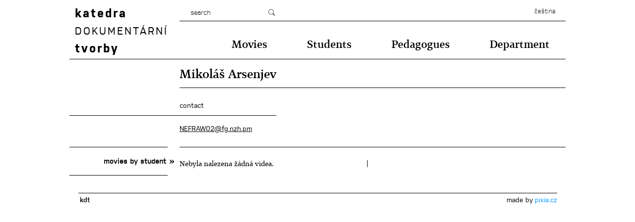

--- FILE ---
content_type: text/plain
request_url: https://www.google-analytics.com/j/collect?v=1&_v=j102&a=1692842121&t=pageview&_s=1&dl=https%3A%2F%2Fkdt.famu.cz%2Fen%2Fauthor%2Fmikolas-arsenjev%2F&ul=en-us%40posix&dt=Mikol%C3%A1%C5%A1%20Arsenjev%20%7C%20Department%20of%20documentary%20movies%20FAMU&sr=1280x720&vp=1280x720&_u=IEBAAEABAAAAACAAI~&jid=812261692&gjid=618298848&cid=1656054036.1769409016&tid=UA-51696354-1&_gid=1116636950.1769409016&_r=1&_slc=1&z=1891044762
body_size: -449
content:
2,cG-SED0G6P6ZK

--- FILE ---
content_type: text/javascript
request_url: https://kdt.famu.cz/wp-content/themes/famu/js/onload.js?ver=3
body_size: -43
content:
$(function() {
    var $container = $('.movies-container');
    // initialize
    $container.masonry({
        itemSelector: '.movie',
        gutter: 54
    });
    
    $(".movie-img").hover(function() {
        $(this).parents(".movie").find(".movie-title a").css("text-decoration", "underline");
    }, function() {
        $(this).parents(".movie").find(".movie-title a").css("text-decoration", "none");
    })
})

--- FILE ---
content_type: text/javascript
request_url: https://kdt.famu.cz/wp-content/plugins/email-obfuscator-wp-plugin-master/js/lumi_eob.js?ver=1
body_size: 107
content:
(function(b){var c=function(a){a=a.split("");return b.map(a,function(a){if(!a.match(/[A-Za-z]/))return a;a=a.charCodeAt(0);return String.fromCharCode(97>a?(a-52)%26+65:(a-84)%26+97)}).join("")};b.fn.rot13=function(){b(this).each(function(){var a=b(this).html();a.match(/[<>]/)?(a=a.replace(/^([^<]*)</,c),a=a.replace(/>([^<]*)</g,c),a=a.replace(/>([^<]*)$/,c)):a=c(a);return b(this).html(a)});return this};b.rot13=function(a){return c(a)}})(jQuery);
(function(b){b(document).ready(function(){b(".lumi_email_decode").each(function(){var c=b(this);c.rot13();c.attr("href",b.rot13(c.attr("href")))})})})(jQuery);
